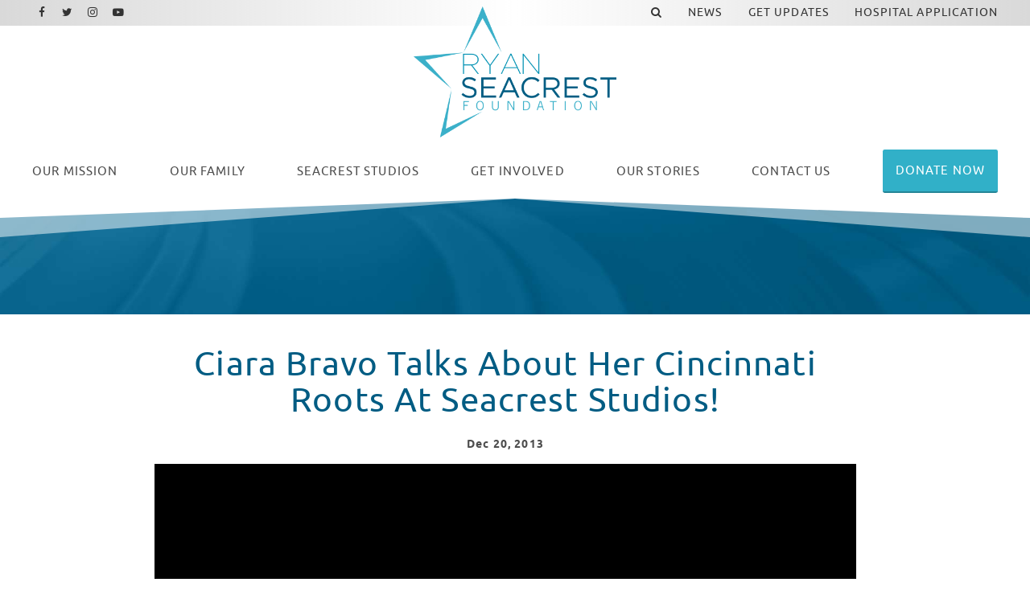

--- FILE ---
content_type: text/css
request_url: https://www.ryanseacrestfoundation.org/assets/dbe66367/stylesheets/news.css
body_size: 1360
content:
.description p {
  font-size: 18px;
}

.description section.widget-gallery .p-2 {
  padding: 0rem !important;
}

.article .description img {
  max-width: 100% !important;
  /*width: auto!important;
  height: auto!important;*/
}
.article .description .wp-block-gallery {
  margin: -0.5rem;
  padding: 0;
  list-style: none;
  display: flex;
  align-items: center;
  justify-content: center;
  flex-wrap: wrap;
}
.article .description .wp-block-gallery .blocks-gallery-item {
  padding: 0.5rem;
}
.article .description .wp-block-gallery.columns-2 .blocks-gallery-item {
  flex-basis: 50%;
}
.article .description .wp-block-gallery.columns-3 .blocks-gallery-item {
  flex-basis: 33.3333333333%;
}
.article .description .wp-block-gallery.columns-4 .blocks-gallery-item {
  flex-basis: 25%;
}

.banner {
  position: relative;
  overflow: hidden;
}
.banner.short {
  max-height: 9rem;
}
.banner.short .page-header {
  background: transparent;
}

.banner .page-header {
  position: absolute;
  bottom: 0;
  left: 0;
  width: 100%;
  background: linear-gradient(to left, rgba(217, 217, 217, 0), #31B0C8);
}

#page-header {
  position: relative;
  background: #fff;
}
#page-header > .container,
#page-header > .container-fluid {
  position: relative;
}
#page-header > .container:before, #page-header > .container:after,
#page-header > .container-fluid:before,
#page-header > .container-fluid:after {
  content: " ";
  display: table;
}
#page-header > .container:after,
#page-header > .container-fluid:after {
  clear: both;
}

.has-banner #page-header:after {
  content: "";
  display: block;
  position: absolute;
  top: 100%;
  left: 0;
  width: 100%;
  height: 2rem;
  background-image: url([data-uri]);
  background-size: 100% 100%;
}

@media (min-width: 768px) {
  #page-header {
    z-index: 420;
  }
  #page-header:after {
    z-index: -1;
  }
}
@media (min-width: 992px) {
  .has-banner #page-header:after {
    height: 3rem;
  }
}
@media (min-width: 1430px) {
  .has-banner #page-header:after {
    height: 4rem;
  }
}
/*# sourceMappingURL=[data-uri] */

--- FILE ---
content_type: image/svg+xml
request_url: https://www.ryanseacrestfoundation.org/assets/9d9ae8f1/images/logo--white.svg
body_size: 1565
content:
<svg id="59424c16-780f-4842-98bc-088dc545e279" data-name="Layer 1" xmlns="http://www.w3.org/2000/svg" viewBox="0 0 422.09 272.93"><title>logo--white</title><path d="M-439,298.64l-39.81-96.09-39.79,96.09,39.79-71.75Zm-39.81,122.49-76.5,36.1,12.11-82.89-24.28,101.14ZM-622.34,306.8l79.09,67.54L-598,314.1l79.35-15.46Z" transform="translate(622.34 -202.55)" fill="#fff"/><path d="M-519.59,301.19h17.37c5.36,0,9.45,1.51,12,4a11.08,11.08,0,0,1,3.07,7.82v.12c0,7.09-5.47,11.24-13.23,11.91l14,18.22h-2.58l-13.72-18h-14.91v18h-2Zm16.83,22.25c8.66,0,13.59-4.2,13.59-10.16v-.12c0-6.32-4.87-10.1-13.17-10.1h-15.21v20.38Z" transform="translate(622.34 -202.55)" fill="#fff"/><polygon points="158.01 123.48 140.1 98.65 142.62 98.65 159.1 121.68 175.46 98.65 177.92 98.65 160.06 123.48 160.06 140.74 158.01 140.74 158.01 123.48" fill="#fff"/><path d="M-420.88,300.89H-419l20,42.4h-2.23L-406.93,331h-26l-5.77,12.27h-2.1Zm13.05,28.27L-420,303.3l-12.09,25.86Z" transform="translate(622.34 -202.55)" fill="#fff"/><polygon points="226.93 98.65 228.79 98.65 259.58 137.25 259.58 98.65 261.56 98.65 261.56 140.74 259.94 140.74 228.91 101.83 228.91 140.74 226.93 140.74 226.93 98.65" fill="#fff"/><path d="M-522.66,386.33l2.95-3.5c4.38,4,8.59,6,14.43,6,5.65,0,9.38-3,9.38-7.16v-.12c0-3.9-2.11-6.13-11-8-9.68-2.1-14.13-5.23-14.13-12.14v-.12c0-6.61,5.84-11.49,13.83-11.49a22,22,0,0,1,14.8,5.17l-2.77,3.67A18.53,18.53,0,0,0-507.27,354c-5.47,0-9,3-9,6.8V361c0,4,2.17,6.19,11.43,8.18s13.71,5.47,13.71,11.9v.12c0,7.22-6,11.91-14.37,11.91a24.62,24.62,0,0,1-17.2-6.73" transform="translate(622.34 -202.55)" fill="#fff"/><polygon points="140.93 147.82 171.36 147.82 171.36 152.15 145.68 152.15 145.68 166.52 168.66 166.52 168.66 170.85 145.68 170.85 145.68 185.58 171.66 185.58 171.66 189.91 140.93 189.91 140.93 147.82" fill="#fff"/><path d="M-425.54,350.07h4.45l19.19,42.39H-407l-4.93-11.12h-22.91l-5,11.12h-4.87Zm11.73,27-9.56-21.46L-433,377.06Z" transform="translate(622.34 -202.55)" fill="#fff"/><path d="M-397.93,371.53v-.12c0-11.91,8.89-21.77,21.28-21.77,7.64,0,12.21,2.71,16.42,6.68l-3.25,3.48C-367,356.44-371,354-376.7,354c-9.33,0-16.3,7.58-16.3,17.26v.12c0,9.74,7,17.38,16.3,17.38,5.77,0,9.56-2.23,13.58-6.07l3.13,3.06c-4.39,4.45-9.2,7.4-16.84,7.4-12.15,0-21.1-9.56-21.1-21.65" transform="translate(622.34 -202.55)" fill="#fff"/><path d="M-351.68,350.37h18.1c5.17,0,9.32,1.56,12,4.2a11.61,11.61,0,0,1,3.25,8.3V363c0,7-4.81,11.07-11.43,12.27l12.93,17.2h-5.83l-12.21-16.36h-12v16.36h-4.74ZM-334,371.83c6.32,0,10.83-3.24,10.83-8.66v-.12c0-5.17-4-8.3-10.77-8.3h-13v17.08Z" transform="translate(622.34 -202.55)" fill="#fff"/><polygon points="314.13 147.82 344.56 147.82 344.56 152.15 318.88 152.15 318.88 166.52 341.86 166.52 341.86 170.85 318.88 170.85 318.88 185.58 344.87 185.58 344.87 189.91 314.13 189.91 314.13 147.82" fill="#fff"/><path d="M-270.68,386.33l2.95-3.5c4.39,4,8.59,6,14.43,6,5.65,0,9.38-3,9.38-7.16v-.12c0-3.9-2.1-6.13-10.94-8-9.68-2.1-14.14-5.23-14.14-12.14v-.12c0-6.61,5.84-11.49,13.84-11.49a22,22,0,0,1,14.79,5.17l-2.77,3.67A18.52,18.52,0,0,0-255.29,354c-5.47,0-9,3-9,6.8V361c0,4,2.16,6.19,11.42,8.18s13.71,5.47,13.71,11.9v.12c0,7.22-6,11.91-14.37,11.91a24.62,24.62,0,0,1-17.2-6.73" transform="translate(622.34 -202.55)" fill="#fff"/><polygon points="403.15 152.21 389.02 152.21 389.02 147.82 422.09 147.82 422.09 152.21 407.96 152.21 407.96 189.91 403.15 189.91 403.15 152.21" fill="#fff"/><polygon points="114.96 196.96 114.96 198.8 105.65 198.8 105.65 205.05 112.56 205.05 112.56 206.91 105.65 206.91 105.65 216.08 103.82 216.08 103.82 196.96 114.96 196.96" fill="#fff"/><path d="M-492.08,409.22c0-4.85,2.35-10.07,8-10.07,4.81,0,7.89,4.31,7.89,10,0,4.68-2.18,7.52-4,8.69a7.85,7.85,0,0,1-3.93,1.18c-5.09,0-8-4.57-8-9.77m13.83,0c0-3.9-1.55-8.4-5.9-8.4-3.15,0-5.86,2.75-5.86,8.3,0,2.35.49,5.27,2.56,7a4.88,4.88,0,0,0,3.2,1.19c3.57,0,6-3.19,6-8.1" transform="translate(622.34 -202.55)" fill="#fff"/><path d="M-457.37,399.51V412c0,1.91.91,5.09,5,5.09a4.89,4.89,0,0,0,4.48-2.05,6.34,6.34,0,0,0,.8-3V399.51h1.83V412c0,3.82-2.24,7-6.87,7-5.95,0-7.08-4.47-7.08-6.72V399.51Z" transform="translate(622.34 -202.55)" fill="#fff"/><polygon points="198.24 196.96 207.64 212.59 207.7 212.59 207.7 196.96 209.53 196.96 209.53 216.08 207.7 216.08 197.2 198.61 197.15 198.61 197.15 216.08 195.31 216.08 195.31 196.96 198.24 196.96" fill="#fff"/><path d="M-388.93,399.51c5.87,0,9,3.77,9,9.38,0,2.24-.37,5.19-2.46,7.34-1.68,1.7-3.77,2.4-7.21,2.4h-4.83V399.51Zm-3.64,1.65V417h4c2.48,0,6.57-1.4,6.57-7.86a10.37,10.37,0,0,0-.88-4.45c-.85-1.84-2.56-3.49-6-3.49Z" transform="translate(622.34 -202.55)" fill="#fff"/><path d="M-356.95,399.51l6.12,19.12h-1.86l-1.94-5.94h-7.7l-1.94,5.94h-1.88l6.2-19.12Zm-1.48,1.27h-.05l-3.25,10.07h6.51Z" transform="translate(622.34 -202.55)" fill="#fff"/><polygon points="297.59 196.96 297.59 198.77 291.52 198.77 291.52 216.08 289.68 216.08 289.68 198.77 283.61 198.77 283.61 196.96 297.59 196.96" fill="#fff"/><rect x="314.72" y="196.96" width="1.84" height="19.13" fill="#fff"/><path d="M-288.13,409.22c0-4.85,2.35-10.07,8-10.07,4.8,0,7.88,4.31,7.88,10,0,4.68-2.17,7.52-4,8.69a7.82,7.82,0,0,1-3.92,1.18c-5.1,0-8-4.57-8-9.77m13.83,0c0-3.9-1.55-8.4-5.89-8.4-3.15,0-5.87,2.75-5.87,8.3,0,2.35.49,5.27,2.56,7a4.9,4.9,0,0,0,3.21,1.19c3.56,0,6-3.19,6-8.1" transform="translate(622.34 -202.55)" fill="#fff"/><polygon points="370.14 196.96 379.55 212.59 379.6 212.59 379.6 196.96 381.44 196.96 381.44 216.08 379.6 216.08 369.11 198.61 369.06 198.61 369.06 216.08 367.22 216.08 367.22 196.96 370.14 196.96" fill="#fff"/></svg>

--- FILE ---
content_type: image/svg+xml
request_url: https://www.ryanseacrestfoundation.org/assets/9d9ae8f1/images/core-powered-by.svg
body_size: 3055
content:
<svg id="548175e4-539c-4f8b-834e-9dde20c83b4f" data-name="Layer 1" xmlns="http://www.w3.org/2000/svg" viewBox="0 0 100 44"><title>core-powered-by</title><path d="M50.5,31.23H49.34A13.85,13.85,0,0,1,36.62,21a13.57,13.57,0,0,1-.38-2c0-.34-.07-.67-.08-1V16.74A13.88,13.88,0,0,1,46.55,3.94a14.45,14.45,0,0,1,2.07-.36,14.27,14.27,0,0,1,1.6-.07A13.81,13.81,0,0,1,59,6.84l.5.45a.11.11,0,0,1,0,.13A7.08,7.08,0,0,0,61,13.88a6.82,6.82,0,0,0,2.63,1.9.17.17,0,0,1,.12.16,16.15,16.15,0,0,1,0,2.2,13.56,13.56,0,0,1-7,11.36,13.48,13.48,0,0,1-3.52,1.37,15.18,15.18,0,0,1-2.42.35ZM41.93,16.52a.8.8,0,0,0,.21-.15,1.28,1.28,0,0,0,.07-1.81,1.37,1.37,0,0,0-.22-.19,1.7,1.7,0,0,0-1-.29H38c-.08,0-.11,0-.11.11v5.17c0,.08,0,.11.11.11h2.2a8.48,8.48,0,0,0,1.33-.08,1.43,1.43,0,0,0,1.31-1.72,1.18,1.18,0,0,0-.77-1l-.28-.1Zm11.56,2.62a1.35,1.35,0,0,0,.4.31A1.53,1.53,0,0,0,56,18.8a.47.47,0,0,0,0-.1,2.82,2.82,0,0,0,.14-2,1.6,1.6,0,0,0-2.3-1,1.66,1.66,0,0,0-.34.25.21.21,0,0,1,0-.11V14.22c0-.07,0-.09-.09-.09H52c-.08,0-.1,0-.1.1V19.4c0,.07,0,.09.09.09h1.23c.06,0,.09,0,.08-.08s0-.3,0-.47Zm-4.57-3.31V14.22c0-.07,0-.1-.1-.1H47.49c-.07,0-.09,0-.09.09V19.4c0,.07,0,.1.09.09h1.22c.07,0,.1,0,.1-.09v-.47a2.14,2.14,0,0,0,.43.42,1.53,1.53,0,0,0,2.11-.48l.06-.11a2.81,2.81,0,0,0,.16-2.13,1.58,1.58,0,0,0-2-1l-.09,0a1.46,1.46,0,0,0-.58.36ZM45.66,19.4c0,.07,0,.1.1.1H47c.07,0,.1,0,.1-.09V15.69c0-.07,0-.1-.09-.1H45.66c-.08,0-.1,0-.1.1v2a.81.81,0,0,1-.22.59.51.51,0,0,1-.72,0,.48.48,0,0,1-.13-.23,1.61,1.61,0,0,1,0-.31v-2c0-.08,0-.1-.1-.1h-1.3c-.1,0-.12,0-.12.12v2.33a3.23,3.23,0,0,0,0,.44,1.19,1.19,0,0,0,1.26,1.1,1.62,1.62,0,0,0,1.12-.37,3.26,3.26,0,0,0,.31-.33C45.66,19.07,45.67,19.23,45.66,19.4ZM61.1,17.93h1.41c.07,0,.09,0,.09-.09a4.47,4.47,0,0,0-.08-.82,1.74,1.74,0,0,0-1.29-1.39,3.45,3.45,0,0,0-1.69,0,1.86,1.86,0,0,0-1.31,1.11,2.26,2.26,0,0,0-.11,1.36,1.83,1.83,0,0,0,1.46,1.46,4.84,4.84,0,0,0,1.52,0,1.87,1.87,0,0,0,1.36-1s.08-.08,0-.09l-1.3-.12a.2.2,0,0,0-.18.07.73.73,0,0,1-.66.27.7.7,0,0,1-.67-.66c0-.12,0-.12.1-.12h1.38ZM56.39,19.4c0,.08,0,.1.1.1h1.3c.08,0,.1,0,.1-.1V14.22c0-.08,0-.1-.1-.1h-1.3c-.08,0-.1,0-.1.1V19.4Z" fill="#fff"/><path d="M39.48,17.79v-.45c0-.15,0-.08.08-.08h.93a.6.6,0,0,1,.5.22.51.51,0,0,1-.13.71l-.11.06a1.32,1.32,0,0,1-.39.06h-.81c-.07,0-.09,0-.09-.09S39.48,17.94,39.48,17.79Z" fill="#fff"/><path d="M39.48,15.72v-.43c0-.14,0-.07.06-.07a7.06,7.06,0,0,1,.92,0,.49.49,0,0,1,.42.55.51.51,0,0,1-.1.24.55.55,0,0,1-.45.19h-.79c-.06,0-.06,0-.06-.07Z" fill="#fff"/><path d="M53.42,17.55a1.11,1.11,0,0,1,.14-.62.6.6,0,0,1,.61-.28.55.55,0,0,1,.47.43,1.7,1.7,0,0,1,0,1,.59.59,0,0,1-.56.45.62.62,0,0,1-.59-.46A1.52,1.52,0,0,1,53.42,17.55Z" fill="#fff"/><path d="M50.19,17.52a1.49,1.49,0,0,1-.06.51.61.61,0,0,1-.57.46A.63.63,0,0,1,49,18a1.67,1.67,0,0,1,0-.83.61.61,0,0,1,1.21,0A1.37,1.37,0,0,1,50.19,17.52Z" fill="#fff"/><path d="M60.34,17.19h-.65c-.06,0-.08,0-.07-.08a.78.78,0,0,1,.38-.62.7.7,0,0,1,.94.32A.6.6,0,0,1,61,17c0,.16,0,.16-.14.16Z" fill="#fff"/><path d="M69.15,8.75a.6.6,0,0,0-.61.38,1.49,1.49,0,0,0,0,1.06.62.62,0,0,0,.62.39.57.57,0,0,0,.51-.45,1.87,1.87,0,0,0,0-.88A.63.63,0,0,0,69.15,8.75Z" fill="#fff"/><path d="M72.63,6.71A6.73,6.73,0,0,0,66.54,2.5H65.9A6.69,6.69,0,0,0,60,7.11a6.5,6.5,0,0,0-.34,2.23,7.1,7.1,0,0,0,.18,1.45,6.76,6.76,0,0,0,7.42,5.13,6.22,6.22,0,0,0,2.26-.71,6.74,6.74,0,0,0,3.63-6V9.09A6.69,6.69,0,0,0,72.63,6.71Zm-5.91,3a2.16,2.16,0,0,1-.65,1.59,2,2,0,0,1-1.18.54,4.85,4.85,0,0,1-1.82-.08,1.84,1.84,0,0,1-1.41-1.44,3,3,0,0,1-.1-.79v-3c0-.09,0-.12.12-.12H63.1c.13,0,.13,0,.13.13V8.17h0v1.6a.82.82,0,0,0,.79.85h0a1,1,0,0,0,.65-.16A.83.83,0,0,0,65,9.77V6.48c0-.09,0-.11.11-.11h1.46c.07,0,.1,0,.1.09,0,1.07.06,2.14,0,3.21Zm4.52.15a2.18,2.18,0,0,1-.3,1.17,1.49,1.49,0,0,1-1.19.72,1.55,1.55,0,0,1-1.26-.43.24.24,0,0,0,0,.12v1.61c0,.07,0,.1-.1.1H67c-.08,0-.1,0-.1-.1V7.88c0-.09,0-.11.11-.11H68.2c.1,0,.12,0,.11.12s0,.28,0,.44A3.41,3.41,0,0,1,68.69,8a1.53,1.53,0,0,1,2,.31,2.53,2.53,0,0,1,.49,1.57Z" fill="#fff"/><path d="M8.3,39.89v-5H9.92a6.05,6.05,0,0,1,1.2.08,1.34,1.34,0,0,1,.72.49,1.55,1.55,0,0,1,.29,1,1.62,1.62,0,0,1-.17.78,1.45,1.45,0,0,1-.43.49A1.75,1.75,0,0,1,11,38,5.61,5.61,0,0,1,10,38H9.35v1.89Zm1-4.16v1.42h.54a2.69,2.69,0,0,0,.8-.08.72.72,0,0,0,.32-.25.77.77,0,0,0,.11-.39.65.65,0,0,0-.57-.67,4.45,4.45,0,0,0-.73,0Z" fill="#fff"/><path d="M12.35,37.41a3,3,0,0,1,.23-1.29,2.17,2.17,0,0,1,.47-.69A2,2,0,0,1,13.7,35a2.66,2.66,0,0,1,1.08-.2,2.35,2.35,0,0,1,1.77.69,3.08,3.08,0,0,1,0,3.81,2.37,2.37,0,0,1-1.76.68A2.35,2.35,0,0,1,13,39.28,2.57,2.57,0,0,1,12.35,37.41Zm1,0a1.83,1.83,0,0,0,.39,1.29,1.34,1.34,0,0,0,1.9.09l.1-.09a2,2,0,0,0,.39-1.31,1.93,1.93,0,0,0-.38-1.29,1.4,1.4,0,0,0-2,0l0,0a1.89,1.89,0,0,0-.36,1.28Z" fill="#fff"/><path d="M18.29,39.89l-1.2-5h1l.75,3.43,1-3.44H21l.88,3.5.77-3.5h1l-1.22,5H21.38l-1-3.75-1,3.75Z" fill="#fff"/><path d="M23.84,39.89v-5h3.72v.85H24.84v1.11h2.52v.84H24.84V39h2.8v.84Z" fill="#fff"/><path d="M28.15,39.89v-5h2.13a3.57,3.57,0,0,1,1.17.13,1.18,1.18,0,0,1,.58.48,1.47,1.47,0,0,1,.22.79,1.38,1.38,0,0,1-.33.93,1.6,1.6,0,0,1-1,.46,2.18,2.18,0,0,1,.54.42,5.94,5.94,0,0,1,.58.81l.61,1H31.44l-.73-1.09a7.67,7.67,0,0,0-.53-.74.78.78,0,0,0-.3-.21,1.49,1.49,0,0,0-.51-.06h-.21V39.9Zm1-2.89h.75a3.49,3.49,0,0,0,.91-.06.58.58,0,0,0,.28-.21.72.72,0,0,0,.1-.38.61.61,0,0,0-.13-.41.64.64,0,0,0-.38-.2H29.15Z" fill="#fff"/><path d="M32.84,39.89v-5h3.72v.85H33.84v1.11h2.52v.84H33.84V39h2.8v.84Z" fill="#fff"/><path d="M37.15,34.88H39a3.78,3.78,0,0,1,1,.1,1.66,1.66,0,0,1,.76.46,2.29,2.29,0,0,1,.48.81,3.91,3.91,0,0,1,.16,1.18,3.26,3.26,0,0,1-.15,1.07,2.2,2.2,0,0,1-.54.89,1.86,1.86,0,0,1-.71.4,3.08,3.08,0,0,1-.9.11H37.2Zm1,.85V39h.76a3.11,3.11,0,0,0,.61,0,1,1,0,0,0,.41-.21,1.09,1.09,0,0,0,.27-.48,3.56,3.56,0,0,0,.1-.92,3,3,0,0,0-.1-.89,1.28,1.28,0,0,0-.29-.49,1.05,1.05,0,0,0-.47-.24,3.84,3.84,0,0,0-.83,0Z" fill="#fff"/><path d="M43.1,34.88h2a6.61,6.61,0,0,1,.89,0,1.27,1.27,0,0,1,.91.63,1.2,1.2,0,0,1,.15.59,1.19,1.19,0,0,1-.7,1.09,1.31,1.31,0,0,1,.7.46,1.25,1.25,0,0,1,.25.75,1.57,1.57,0,0,1-.16.67,1.37,1.37,0,0,1-.43.52,1.43,1.43,0,0,1-.68.24H43.1Zm1,.83v1.16h1.39a.64.64,0,0,0,.41-.18.54.54,0,0,0,.15-.39.58.58,0,0,0-.13-.38.57.57,0,0,0-.38-.18h-.86Zm0,2V39H45a4,4,0,0,0,.69,0,.62.62,0,0,0,.37-.2.6.6,0,0,0,.14-.43.69.69,0,0,0-.1-.37.62.62,0,0,0-.32-.23,3.42,3.42,0,0,0-.9-.07Z" fill="#fff"/><path d="M48.84,39.89V37.78L47,34.88h1.19l1.18,2,1.16-2H51.7l-1.86,2.91v2.1Z" fill="#fff"/><path d="M53.41,34.16h3.31a1.83,1.83,0,0,1,1.27.41,1.35,1.35,0,0,1,.44,1,1.32,1.32,0,0,1-.32.87,1.43,1.43,0,0,1-.62.38,1.58,1.58,0,0,1,.91.51,1.42,1.42,0,0,1,.29.91,1.53,1.53,0,0,1-.78,1.36,2,2,0,0,1-.67.19,7,7,0,0,1-.79.08h-3Zm1.79,2.25H56a.91.91,0,0,0,.58-.14.53.53,0,0,0,.16-.41.48.48,0,0,0-.16-.39.87.87,0,0,0-.56-.14h-.78Zm0,2.25h.9a1,1,0,0,0,.64-.16.6.6,0,0,0,.19-.44.53.53,0,0,0-.19-.41,1,1,0,0,0-.65-.15h-.9Z" fill="#fff"/><path d="M63.47,39.89H62v-.67a2.23,2.23,0,0,1-.67.59,1.73,1.73,0,0,1-.83.18,1.36,1.36,0,0,1-1-.39,1.65,1.65,0,0,1-.37-1.21V35.74h1.6V38a.83.83,0,0,0,.14.55.51.51,0,0,0,.41.16.62.62,0,0,0,.47-.22,1.29,1.29,0,0,0,.18-.79v-2H63.5Z" fill="#fff"/><path d="M64,34.16h1.61v2a1.45,1.45,0,0,1,.54-.37,1.89,1.89,0,0,1,.67-.12,1.66,1.66,0,0,1,1.25.54,2.32,2.32,0,0,1,.5,1.56,3.09,3.09,0,0,1-.23,1.2,1.75,1.75,0,0,1-.63.77,1.62,1.62,0,0,1-.88.26,1.71,1.71,0,0,1-.77-.18,1.93,1.93,0,0,1-.57-.53v.61H64ZM65.6,37.8a1.14,1.14,0,0,0,.2.78.66.66,0,0,0,.51.24.61.61,0,0,0,.48-.24,1.29,1.29,0,0,0,.19-.79,1.15,1.15,0,0,0-.19-.72.56.56,0,0,0-.46-.23.64.64,0,0,0-.53.24A1.08,1.08,0,0,0,65.6,37.8Z" fill="#fff"/><path d="M68.94,34.16h1.61v2a1.45,1.45,0,0,1,.54-.37,1.89,1.89,0,0,1,.67-.12,1.66,1.66,0,0,1,1.25.54,2.32,2.32,0,0,1,.5,1.56,3.09,3.09,0,0,1-.23,1.2,1.75,1.75,0,0,1-.63.77,1.68,1.68,0,0,1-.89.26,1.71,1.71,0,0,1-.77-.18,1.93,1.93,0,0,1-.57-.53v.61H68.94Zm1.6,3.64a1.14,1.14,0,0,0,.2.78.66.66,0,0,0,.51.24.61.61,0,0,0,.48-.24,1.29,1.29,0,0,0,.19-.79,1.15,1.15,0,0,0-.19-.72.56.56,0,0,0-.46-.23.64.64,0,0,0-.53.24A1.08,1.08,0,0,0,70.54,37.8Z" fill="#fff"/><path d="M73.9,34.16h1.59v5.73H73.9Z" fill="#fff"/><path d="M80.66,38.21H77.48a1,1,0,0,0,.21.57.74.74,0,0,0,.6.27.89.89,0,0,0,.45-.12,1.16,1.16,0,0,0,.28-.26l1.57.14a2.22,2.22,0,0,1-.87.9,3.07,3.07,0,0,1-1.46.27,3,3,0,0,1-1.3-.23,1.86,1.86,0,0,1-.78-.74,2.19,2.19,0,0,1-.34-1.19,2.05,2.05,0,0,1,.62-1.57,2.36,2.36,0,0,1,1.72-.6,3.11,3.11,0,0,1,1.41.27,1.8,1.8,0,0,1,.79.78,2.93,2.93,0,0,1,.28,1.3ZM79,37.45a1.12,1.12,0,0,0-.25-.66.77.77,0,0,0-1.1.07l0,0a1.12,1.12,0,0,0-.18.56Z" fill="#fff"/><path d="M84.74,34.16h1.77v3.41a3.08,3.08,0,0,1-.16,1,2.17,2.17,0,0,1-.5.79,1.88,1.88,0,0,1-.71.47A3.5,3.5,0,0,1,83.9,40,6.84,6.84,0,0,1,83,40a2.39,2.39,0,0,1-.83-.23,1.94,1.94,0,0,1-.61-.49,1.9,1.9,0,0,1-.38-.66,3.08,3.08,0,0,1-.16-1V34.16h1.77v3.49a1,1,0,0,0,.26.73,1.12,1.12,0,0,0,1.44,0,1,1,0,0,0,.26-.74Z" fill="#fff"/><path d="M87.12,41.47V35.74h1.49v.61a1.89,1.89,0,0,1,.57-.52,1.71,1.71,0,0,1,.77-.18,1.5,1.5,0,0,1,1.29.64,2.72,2.72,0,0,1,.46,1.57,2.26,2.26,0,0,1-.5,1.58,1.61,1.61,0,0,1-1.26.56,1.89,1.89,0,0,1-.67-.12,1.45,1.45,0,0,1-.54-.37v2Zm1.59-3.64a1.06,1.06,0,0,0,.21.73.69.69,0,0,0,.52.24.59.59,0,0,0,.46-.23,1.26,1.26,0,0,0,.19-.78,1.15,1.15,0,0,0-.2-.74.61.61,0,0,0-.48-.24.66.66,0,0,0-.51.24A1.14,1.14,0,0,0,88.71,37.83Z" fill="#fff"/><path d="M67.72,18.36a1.4,1.4,0,0,1-2.8,0,1.4,1.4,0,0,1,2.61-.71A1.32,1.32,0,0,1,67.72,18.36Zm-.27,0a1.13,1.13,0,1,0-.33.8A1.06,1.06,0,0,0,67.45,18.36Zm-1.76-.75h.67a.6.6,0,0,1,.41.12.37.37,0,0,1,.13.31.35.35,0,0,1-.1.26.58.58,0,0,1-.31.16l.13.07a.44.44,0,0,1,.12.15l.24.43h-.44a3.2,3.2,0,0,0-.29-.51.19.19,0,0,0-.15-.08h0v.59h-.37Zm.37.63h.16a.37.37,0,0,0,.23,0,.17.17,0,0,0,.07-.13.16.16,0,0,0-.06-.13.34.34,0,0,0-.22-.05h-.18Z" fill="#fff"/></svg>

--- FILE ---
content_type: application/javascript
request_url: https://www.ryanseacrestfoundation.org/assets/333c62ae/javascripts/main.js
body_size: 689
content:
/**
 * Created by dmitry on 29/03/16.
 */

// id of player container
var playerId;

//var autoplay = false;

function addTrackTriggers(){
    // click to play track
    $('.track').click(function (e) {
        if (e.originalEvent !== undefined) {

            /* scroll to main video window */
            $("html, body").delay(200).animate({scrollTop: $('.video-player').offset().top-20}, 0);

            var link = $(this);
            var playerSelector = '#' + playerId;
            $(playerSelector).fadeOut(0, function () {
                $(playerSelector).trigger(stopEventName);
                $(playerSelector).trigger(startEventName, [link.attr('data-service'), link.attr('data'), link.attr('data-params')]);
                $(playerSelector).fadeIn(0, function () {
                    $(playerSelector).show();
                });
            });
        }
    });
}

jQuery(document).ready(function () {
    addTrackTriggers();
});

$('html,body').scrollTop(0);


//jplayer drag
$("#jquery_videoPlayer_1").on(
    $.jPlayer.event.ready + ' ' + $.jPlayer.event.play,
    function (event) {

        $('.jp-volume-bar').mousedown(function () {
            var parentOffset = $(this).offset(),
                width = $(this).width();
            $(window).mousemove(function (e) {
                var x = e.pageX - parentOffset.left,
                    volume = x / width
                if (volume > 1) {
                    $("#jquery_videoPlayer_1").jPlayer("volume", 1);
                } else if (volume <= 0) {
                    $("#jquery_videoPlayer_1").jPlayer("mute");
                } else {
                    $("#jquery_videoPlayer_1").jPlayer("volume", volume);
                    $("#jquery_videoPlayer_1").jPlayer("unmute");
                }
            });
            return false;
        })
            .mouseup(function () {
                $(window).unbind("mousemove");
            });

        var timeDrag = false;
        $('.jp-play-bar').mousedown(function (e) {
            timeDrag = true;
            updatebar(e.pageX);
        });
        $(document).mouseup(function (e) {
            if (timeDrag) {
                timeDrag = false;
                updatebar(e.pageX);
            }
        });
        $(document).mousemove(function (e) {
            if (timeDrag) {
                updatebar(e.pageX);
            }
        });

        var updatebar = function (x) {

            var progress = $('.jp-progress');

            var position = x - progress.offset().left;
            var percentage = 100 * position / progress.width();

            //Check within range
            if (percentage > 100) {
                percentage = 100;
            }
            if (percentage < 0) {
                percentage = 0;
            }

            $("#jquery_videoPlayer_1").jPlayer("playHead", percentage);

            $('.jp-play-bar').css('width', percentage + '%');
        };
    });

function getTrackThumbnail(trackSource, $container) {

    var thumbnail = "";

    try {
        var $tracks = $container.closest('.widget-video').find('.playlist').find('.track');

        for (i = 0; i < $tracks.length; i++) {

            if (trackSource === JSON.parse($tracks[i].dataset.params).source) {

                thumbnail = JSON.parse($tracks[i].dataset.params).preview;

                break;
            }
        }
    } catch (err) {}

    return thumbnail;
}

--- FILE ---
content_type: application/javascript
request_url: https://www.ryanseacrestfoundation.org/assets/333c62ae/javascripts/_vimeo.js
body_size: 66
content:
/**
 * Created by dmitry on 15/03/16.
 */

function sendVimeo(action, object)
{
    if (!object) {
        object = $('#vimeo_player');
    }

    var data = {
        method: action
    };

    var message = JSON.stringify(data);

    object[0].contentWindow.postMessage(message, '*');
}



/*
 *  Hangle messages from player
  *  refactored code from vimeo API examples
 *
 */

var playerOrigin = '*';
var vimeoOnReady = null;

// Listen for messages from the player
if (window.addEventListener) {
    window.addEventListener('message', onMessageReceived, false);
}
else {
    window.attachEvent('onmessage', onMessageReceived, false);
}

// Handle messages received from the player
function onMessageReceived(event) {
    // Handle messages from the vimeo player only
    if (!(/^https?:\/\/player.vimeo.com/).test(event.origin)) {
        return false;
    }

    var data = JSON.parse(event.data);

    switch (data.event) {
        case 'ready':
            if (vimeoOnReady)
                vimeoOnReady();
            break;
    }
}



--- FILE ---
content_type: application/javascript
request_url: https://www.ryanseacrestfoundation.org/assets/333c62ae/javascripts/_youtube.js
body_size: 182
content:
/**
 * Function for youtube player
 * Created by dmitry on 26/02/16.
 */

var yplayer;
var yplayerOnReadyVideo = '';

function initYoutube() {
    // initializing
    var tag = document.createElement('script');

    tag.src = 'https://www.youtube.com/iframe_api';
    var firstScriptTag = document.getElementsByTagName('script')[0];
    firstScriptTag.parentNode.insertBefore(tag, firstScriptTag);
}

function onPlayerReady(event) {
    // if have video for start on ready
    if (yplayerOnReadyVideo) {
        //yplayer.loadVideoById(yplayerOnReadyVideo, 0, 'large');
        yplayer.cueVideoById(yplayerOnReadyVideo, 0, 'large');
        //yplayer.playVideo();
        console.log('OnReadyVideo = ' + yplayerOnReadyVideo);
        yplayerOnReadyVideo = '';
    }
}

var done = false;

function onPlayerStateChange(event) {
    if (event.data == YT.PlayerState.PLAYING && !done) {
        //setTimeout(stopVideo, 6000);
        done = true;
    }
}

function stopVideo() {
    if (yplayer) {
        yplayer.stopVideo();
    }
}

function onYouTubeIframeAPIReady() {
    yplayer = new YT.Player('youtube_player', {
        height: playerHeight,
        width: playerWidth,
        videoId: '',
        playerVars: {rel: 0},
        events: {
            'onReady': onPlayerReady,
            'onStateChange': onPlayerStateChange
        }
    });
}

initYoutube();
